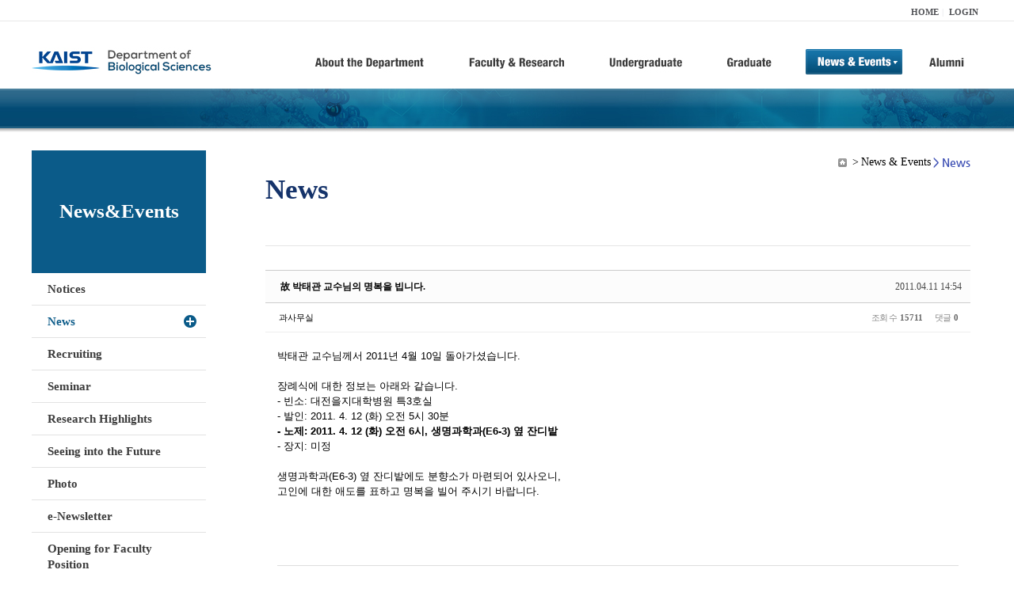

--- FILE ---
content_type: text/html; charset=UTF-8
request_url: https://bio.kaist.ac.kr/index.php?amp;mid=bio_news&mid=bio_news&page=16&order_type=asc&sort_index=readed_count&document_srl=11780
body_size: 9630
content:
<!DOCTYPE html>
<html lang="ko">
<head>
<!-- META -->
<meta charset="utf-8">
<meta name="Generator" content="XpressEngine">
<meta http-equiv="X-UA-Compatible" content="IE=edge">
<!-- TITLE -->
<title>생명과학과</title>
<!-- CSS -->
<link rel="stylesheet" href="/common/css/xe.min.css?20170912235542" />
<link rel="stylesheet" href="/common/js/plugins/ui/jquery-ui.min.css?20170912235542" />
<link rel="stylesheet" href="https://maxcdn.bootstrapcdn.com/font-awesome/4.2.0/css/font-awesome.min.css" />
<link rel="stylesheet" href="/modules/board/skins/sketchbook5/css/board.css?20180827100406" />
<!--[if lt IE 9]><link rel="stylesheet" href="/modules/board/skins/sketchbook5/css/ie8.css?20150813145402" />
<![endif]--><link rel="stylesheet" href="/modules/editor/styles/ckeditor_light/style.css?20170912235544" />
<!-- JS -->
<!--[if lt IE 9]><script src="/common/js/jquery-1.x.min.js?20200331145117"></script>
<![endif]--><!--[if gte IE 9]><!--><script src="/common/js/jquery.min.js?20200331145117"></script>
<!--<![endif]--><script src="/common/js/x.min.js?20200331145117"></script>
<script src="/common/js/xe.min.js?20200331145117"></script>
<script src="/modules/board/tpl/js/board.min.js?20200331145120"></script>
<!-- RSS -->
<!-- ICON -->

<script>
						if(!captchaTargetAct) {var captchaTargetAct = [];}
						captchaTargetAct.push("procBoardInsertDocument","procBoardInsertComment","procIssuetrackerInsertIssue","procIssuetrackerInsertHistory","procTextyleInsertComment");
						</script>
<script>
						if(!captchaTargetAct) {var captchaTargetAct = [];}
						captchaTargetAct.push("procMemberFindAccount","procMemberResendAuthMail","procMemberInsert");
						</script>

<link rel="canonical" href="https://bio.kaist.ac.kr/index.php?mid=bio_news&amp;document_srl=11780" />
<meta name="description" content="박태관 교수님께서 2011년 4월 10일 돌아가셨습니다. 장례식에 대한 정보는 아래와 같습니다. - 빈소: 대전을지대학병원 특3호실 - 발인: 2011. 4. 12 (화) 오전 5시 30분 - 노제: 2011. 4. 12 (화) 오전 6시, 생명과학과(E6-3) 옆 잔디밭 - 장지: 미정 생명과학과(E6-3) 옆 잔디밭에도 분향소가 마련되어 있사오니, 고인에 대한 애도를 표하고 명복을 빌어 주시기 바랍니다." />
<meta property="og:locale" content="ko_KR" />
<meta property="og:type" content="article" />
<meta property="og:url" content="https://bio.kaist.ac.kr/index.php?mid=bio_news&amp;document_srl=11780" />
<meta property="og:title" content="교수진 - 故 박태관 교수님의 명복을 빕니다." />
<meta property="og:description" content="박태관 교수님께서 2011년 4월 10일 돌아가셨습니다. 장례식에 대한 정보는 아래와 같습니다. - 빈소: 대전을지대학병원 특3호실 - 발인: 2011. 4. 12 (화) 오전 5시 30분 - 노제: 2011. 4. 12 (화) 오전 6시, 생명과학과(E6-3) 옆 잔디밭 - 장지: 미정 생명과학과(E6-3) 옆 잔디밭에도 분향소가 마련되어 있사오니, 고인에 대한 애도를 표하고 명복을 빌어 주시기 바랍니다." />
<meta property="article:published_time" content="2011-04-11T14:54:42+09:00" />
<meta property="article:modified_time" content="2011-04-11T14:54:42+09:00" />
<style type="text/css">
</style>
<style data-id="bdCss">
.bd em,.bd .color{color:#333333;}
.bd .shadow{text-shadow:1px 1px 1px ;}
.bd .bolder{color:#333333;text-shadow:2px 2px 4px ;}
.bd .bg_color{background-color:#333333;}
.bd .bg_f_color{background-color:#333333;background:-webkit-linear-gradient(#FFF -50%,#333333 50%);background:linear-gradient(to bottom,#FFF -50%,#333333 50%);}
.bd .border_color{border-color:#333333;}
.bd .bx_shadow{box-shadow:0 0 2px ;}
.viewer_with.on:before{background-color:#333333;box-shadow:0 0 2px #333333;}
.bd_zine.zine li:first-child,.bd_tb_lst.common_notice tr:first-child td{margin-top:2px;border-top:1px solid #DDD}
.bd_zine .info b,.bd_zine .info a{color:;}
.bd_zine.card h3{color:#333333;}
.bd_tb_lst{margin-top:0}
.bd_tb_lst .cate span,.bd_tb_lst .author span,.bd_tb_lst .last_post small{max-width:px}
</style>
<link rel="stylesheet" type="text/css" href="/layouts/jit_basic_resources/common/css/common.css" />
<link rel="stylesheet" type="text/css" href="/layouts/jit_basic_resources/common/css/sub.css" />
<meta charset="utf-8" /><script>
//<![CDATA[
var current_url = "https://bio.kaist.ac.kr/?amp;mid=bio_news&mid=bio_news&page=16&order_type=asc&sort_index=readed_count&document_srl=11780";
var request_uri = "https://bio.kaist.ac.kr/";
var current_mid = "bio_news";
var waiting_message = "서버에 요청 중입니다. 잠시만 기다려주세요.";
var ssl_actions = new Array();
var default_url = "https://bio.kaist.ac.kr/";
var enforce_ssl = true;xe.current_lang = "ko";
xe.cmd_find = "찾기";
xe.cmd_cancel = "취소";
xe.cmd_confirm = "확인";
xe.msg_no_root = "루트는 선택 할 수 없습니다.";
xe.msg_no_shortcut = "바로가기는 선택 할 수 없습니다.";
xe.msg_select_menu = "대상 메뉴 선택";
//]]>
</script>
</head>
<body>
 
 <!-- 
작성날짜 : 2015-07-09
관리 : 진인포텍
-->
<!DOCTYPE html>
<html lang="ko">
<head>
	
<title>KAIST 생명과학과동창회</title>
<!-- css link -->


<!-- <script src="/layouts/jit_basic_resources/common/js/jquery-1.4.4.min.js"></script> -->
<script src="/layouts/jit_basic_resources/common/js/javascript.js" type="text/javascript"></script>

<script type="text/javascript">
	document.oncontextmenu = new Function('return false');   //우클릭방지
	document.ondragstart = new Function('return false'); // 드래그 방지
</script>
</head>
<body>
<ul id="skipNavi">
	<li><a href="#lnb">주메뉴 바로가기</a></li>
	<li><a href="#content">본문 바로가기</a></li>
</ul>
<div id="headWrap">
	<div id="header">
		<div class="layoutDisplay">
			<div id="fmilySite">
				<ul id="gnb" class="ft_right">
		<li><a href="/">HOME</a></li>
			<li><a href="/index.php?mid=account&act=dispMemberLoginForm">LOGIN</a></li>
		<!-- <li><a href="/index.php?mid=Account&act=dispMemberSignUpForm">JOIN</a></li> -->
		</ul>
	
			</div>
			<h1 id="logo"><a href="/"><img src="/layouts/jit_basic_resources/common/images/common/logo.jpg" alt="새내기의꿈, 여러분과 함께 하고 싶습니다." /></a></h1>
				<div class="tm_box">
				<ul id="tm">
					<li><a href="/./index.php?mid=bio_intro"><img src="/layouts/jit_basic_resources/common/images/common//menu01.jpg" alt="학과소개(About the Department)"/></a>
						 <ul class="submenu1">
														<li><a href="/./index.php?mid=bio_intro" class="">Introduction</a></li>
														<li><a href="/./index.php?mid=bio_office" class="">Staff</a></li>
														<li><a href="/./index.php?mid=bio_labguide" class="">Lab Location</a></li>
														<li><a href="/./index.php?mid=bio_contact" class="">Contact US</a></li>
														<li><a href="/./index.php?mid=bio_schedule_2" class="">Reservation</a></li>
						</ul>
					</li>
					<li><a href="/./index.php?mid=bio_faculty&category=202"><img src="/layouts/jit_basic_resources/common/images/common/menu02.jpg" alt="교수/연구(Faculty&Research)"/></a>
						<ul class="submenu2">
														<li><a href="/./index.php?mid=bio_faculty&category=202" class="">Faculty</a></li>
														<li><a href="http://biocore.kaist.ac.kr/" class="" target="_blank">Facilities</a></li>
														<li><a href="/./index.php?mid=bio_research_1" class="">Research Groups</a></li>
														<li><a href="/./index.php?mid=bio_major_research" class="">Major Research Unit</a></li>
							
														<!-- // <li><a href="/layouts/jit_basic_resources/common/images/data/major_research.pdf"  target="_blank">Research Fields & Major accomplishments</a></li>--!>
								
						</ul>
					</li>
					<li><a href="/./index.php?mid=bio_curriculum"><img src="/layouts/jit_basic_resources/common/images/common/menu03.jpg" alt="학부(Undergraduate)"/></a>
						<ul class="submenu3">
														<li><a href="/./index.php?mid=bio_curriculum" class="">Curriculum</a>
								<ul>
									<li><a href="/./index.php?mid=bio_curriculum"  class="" style="font-size:14px">International</a></li>
									<li><a href="/./index.php?mid=bio_curriculum_ko" class="">Korean</a>
									
								</ul>
							</li>
														<li><a href="/./index.php?mid=bio_courses" class="">Courses</a>
								<ul>
									<li><a href="/./index.php?mid=bio_courses"  class="" style="font-size:14px">International</a></li>
									<li><a href="/./index.php?mid=bio_courses_ko" class="">Korean</a>
								</ul>
							</li>
														<li><a href="https://admission.kaist.ac.kr/undergraduate" target="_blank" class="">Admission</a>
						
							</li>
							
				
						</ul>
					</li>
					<li><a href="/./index.php?mid=page_xqXQ50"><img src="/layouts/jit_basic_resources/common/images/common/menu04.jpg" alt="대학원(Graduate)"/></a>
						<ul class="submenu4">
														<li><a href="/./index.php?mid=page_xqXQ50" class="">Curriculum</a>
								<ul>
									<li><a href="/./index.php?mid=page_xqXQ50"  class="" style="font-size:14px">International</a></li>
									<li><a href="/./index.php?mid=page_pIhv13" class="">Korean</a>
									
								</ul>
							</li>
														<li><a href="/./index.php?mid=page_DkxU76" class="">Courses</a>
								<ul>
									<li><a href="/./index.php?mid=page_DkxU76"  class="" style="font-size:14px">International</a></li>
									<li><a href="/./index.php?mid=page_sIDM32" class="">Korean</a>
									
								</ul>
							</li>
														<li><a href="https://admission.kaist.ac.kr/graduate" target="_blank" class="">Admission</a>
						
							</li>
		
							
						</ul>
					</li>
					<li><a href="/./index.php?mid=bio_notice"><img src="/layouts/jit_basic_resources/common/images/common/menu05.jpg" alt="뉴스&이벤트(News&Events)"/></a>
						<ul class="submenu5">
							
														<li><a href="/./index.php?mid=bio_notice" class="">Notices</a></li>
														<li><a href="/./index.php?mid=bio_news" class="_son">News</a></li>
														<li><a href="/./index.php?mid=bio_recruiting" class="">Recruiting</a></li>
														<li><a href="/./index.php?mid=bio_seminar" class="">Seminar</a></li>
														<li><a href="/./index.php?mid=bio_research_highlights" class="">Research Highlights</a></li>
							
														<li><a href="/./index.php?mid=bio_seeing_into" class="">Seeing into the Future</a></li>
														<li><a href="/./index.php?mid=bio_photo" class="">Photo</a></li>
														<li><a href="/./index.php?mid=bio_newsletter" class="">e-Newsletter</a></li>
														<li><a href="https://kaist.ac.kr/kr/html/footer/0814.html?mode=V&no=d6b86ffd2396e4d3e649058d932218e9" target="_blank" class="">Opening for Faculty Position</a></li>
														<!-- <li><a href="/./index.php?mid=google_calendar" class="">Seminar Schedule</a></li> -->
						</ul>
					</li>
					<li><a href="http://bioalumni.kaist.ac.kr/" target="_blank"><img src="/layouts/jit_basic_resources/common/images/common/menu06.jpg" alt="연구뉴스(Research News)"/></a></li>
					<!-- <li><a href="/./index.php?mid=bio_alumni"><img src="/layouts/jit_basic_resources/common/images/common/menu06.jpg" alt="alumni"/></a>
						<ul class="submenu5">
						
							<li><a href="/./index.php?mid=bio_alumni" class="">Alumni</a></li>
						</ul>
					</li> -->
				</ul>
				
			
							
				<script type="text/javascript">topMenu1_aab(5);</script>
		
	</div>
	
		</div>
	</div>
</div>
<div id="conetntWrap">
	<div id="contents">
		<div id="conBody" class="layoutDisplay">
					<div id="leftSection">
													<h2 id="leftmnueTitle">News&Events</h2>
	<ul id="leftMenu">
		
			
			<li><a href="/./index.php?mid=bio_notice" class="">Notices</a></li>
					<li><a href="/./index.php?mid=bio_news" class="_on">News</a></li>
					<li><a href="/./index.php?mid=bio_recruiting" class="">Recruiting</a></li>
					<li><a href="/./index.php?mid=bio_seminar" class="">Seminar</a></li>
					<li><a href="/./index.php?mid=bio_research_highlights" class="">Research Highlights</a></li>
					<li><a href="/./index.php?mid=bio_seeing_into" class="">Seeing into the Future</a></li>
		
					<li><a href="/./index.php?mid=bio_photo" class="">Photo</a></li>
					<li><a href="/./index.php?mid=bio_newsletter" class="">e-Newsletter</a></li>
		
		
					<li><a href="https://kaist.ac.kr/kr/html/footer/0814.html?mode=V&no=1f1eaf4b67588ace0db9fdcde1dc4be2" target="_blank" class="">Opening for Faculty Position</a></li>
					<!-- <li><a href="/./index.php?mid=google_calendar" class="">Seminar Schedule</a></li> -->
	</ul>
	 
	
			</div>
			<div id="rightSection">
				<div id="conHead">
							<!-- 타이틀 및 현재위치 -->				
					<!-- /타이틀 및 현재위치 -->
<!-- <i style="font-size:26px;"> -->
<ul id="conNavi">
	<!-- <li>Home</li> -->
	<li>News & Events</li>
	<li>News</li>
</ul>
		<h3 id="conTitle">News</h3>
		
				</div>
						<div id="content">
					<!-- 컨텐츠 표시 -->
						<!--#JSPLUGIN:ui--><script>//<![CDATA[
var lang_type = "ko";
var bdLogin = "로그인 하시겠습니까?@https://bio.kaist.ac.kr/index.php?amp;mid=bio_news&mid=bio_news&page=16&order_type=asc&sort_index=readed_count&document_srl=11780&act=dispMemberLoginForm";
jQuery(function($){
	board('#bd_162_11780');
	$.cookie('bd_viewer_font',$('body').css('font-family'));
});
//]]></script>
<div></div><div id="bd_162_11780" class="bd   small_lst_btn1" data-default_style="list" data-bdFilesType="">
<div class="rd rd_nav_style2 clear" style="padding:;" data-docSrl="11780">
	
	<div class="rd_hd clear" style="margin:0 -15px 20px">
		
		<div class="board clear " style=";">
			<div class="top_area ngeb" style=";">
								<div class="fr">
										<span class="date m_no">2011.04.11 14:54</span>				</div>
				<h1 class="np_18px"><a href="https://bio.kaist.ac.kr/index.php?document_srl=11780">故 박태관 교수님의 명복을 빕니다.</a></h1>
			</div>
			<div class="btm_area clear">
								<div class="side">
					<a href="#popup_menu_area" class="nick member_0" onclick="return false">과사무실</a>																								</div>
				<div class="side fr">
																																			<span>조회 수 <b>15711</b></span>					
					<span>댓글 <b>0</b></span>									</div>
				
							</div>
		</div>		
		
		
				
				
				
				
		
			</div>
	
		
	<div class="rd_body clear">
		
				
				
				<article><!--BeforeDocument(11780,0)--><div class="document_11780_0 xe_content">박태관 교수님께서 2011년 4월 10일 돌아가셨습니다.<br />
<br />
장례식에 대한 정보는 아래와 같습니다.<br />
- 빈소: 대전을지대학병원 특3호실<br />
- 발인: 2011. 4. 12 (화) 오전 5시 30분<br />
<b>- 노제: 2011. 4. 12 (화) 오전 6시, 생명과학과(E6-3) 옆 잔디밭</b><br />
- 장지: 미정<br />
<br />
생명과학과(E6-3) 옆 잔디밭에도 분향소가 마련되어 있사오니,<br />
고인에 대한 애도를 표하고 명복을 빌어 주시기 바랍니다.<br />
<br />
</div><!--AfterDocument(11780,0)--></article>
				
					</div>
	
	<div class="rd_ft">
		
				
		<div class="bd_prev_next clear">
					</div>		
		
		
		
		
		 
		
		<!--  -->
				
		<div class="rd_ft_nav clear">
			<a class="btn_img fl" href="https://bio.kaist.ac.kr/index.php?amp;mid=bio_news&amp;mid=bio_news&amp;page=16&amp;order_type=asc&amp;sort_index=readed_count"><i class="fa fa-bars"></i> 목록</a>
			
			<!-- <div class="rd_nav img_tx to_sns fl" data-url="https://bio.kaist.ac.kr/index.php?document_srl=11780?l=ko" data-title="%E6%95%85+%EB%B0%95%ED%83%9C%EA%B4%80+%EA%B5%90%EC%88%98%EB%8B%98%EC%9D%98+%EB%AA%85%EB%B3%B5%EC%9D%84+%EB%B9%95%EB%8B%88%EB%8B%A4.">
	<a class="" href="#" data-type="facebook" title="To Facebook"><i class="ico_sns16 facebook"></i><strong> Facebook</strong></a>
	<a class="" href="#" data-type="twitter" title="To Twitter"><i class="ico_sns16 twitter"></i><strong> Twitter</strong></a>
	<a class="" href="#" data-type="google" title="To Google"><i class="ico_sns16 google"></i><strong> Google</strong></a>
	<a class="" href="#" data-type="pinterest" title="To Pinterest"><i class="ico_sns16 pinterest"></i><strong> Pinterest</strong></a>
</div> -->
		
		<!--  -->			
						<div class="rd_nav img_tx fr m_btn_wrp">
				<a class="edit" href="https://bio.kaist.ac.kr/index.php?amp;mid=bio_news&amp;mid=bio_news&amp;page=16&amp;order_type=asc&amp;sort_index=readed_count&amp;document_srl=11780&amp;act=dispBoardWrite"><i class="ico_16px write"></i>수정</a>
	<a class="edit" href="https://bio.kaist.ac.kr/index.php?amp;mid=bio_news&amp;mid=bio_news&amp;page=16&amp;order_type=asc&amp;sort_index=readed_count&amp;document_srl=11780&amp;act=dispBoardDelete"><i class="ico_16px delete"></i>삭제 </a>
	
</div>					</div>
	</div>
	
	
	<div><a href="/index.php?mid=bio_donate"><img src="/layouts/jit_basic_resources/common/images/common/bio_donate_btn.jpg"></a></div>
	<div class="fdb_lst_wrp  " style="display:none;">
		<div id="11780_comment" class="fdb_lst clear  ">
			
						
									<div class="cmt_editor">
<label for="editor_11780" class="cmt_editor_tl fl"><em>✔</em><strong>댓글 쓰기</strong></label>
<div class="editor_select bubble fr m_no" title="※ 주의 : 페이지가 새로고침됩니다">
	<!-- <a class="tg_btn2" href="#" data-href="#editor_select"><em class="fa fa-info-circle bd_info_icon"></em> 에디터 선택하기</a> -->
	<div id="editor_select" class="tg_cnt2 wrp m_no"><button type="button" class="tg_blur2"></button>
		<a class="on" href="#" onclick="jQuery.cookie('bd_editor','simple');location.reload();return false"><em>✔ </em>텍스트 모드</a>
		<a href="#" onclick="jQuery.cookie('bd_editor','editor');location.reload();return false"><em>✔ </em>에디터 모드</a>
				<span class="edge"></span><button type="button" class="tg_blur2"></button>
		<i class="ie8_only bl"></i><i class="ie8_only br"></i>
	</div></div><form action="./" method="post" onsubmit="return procFilter(this, insert_comment)" class="bd_wrt cmt_wrt clear"><input type="hidden" name="error_return_url" value="/index.php?amp;mid=bio_news&amp;mid=bio_news&amp;page=16&amp;order_type=asc&amp;sort_index=readed_count&amp;document_srl=11780" /><input type="hidden" name="act" value="" /><input type="hidden" name="vid" value="" />
	<input type="hidden" name="mid" value="bio_news" />
	<input type="hidden" name="document_srl" value="11780" />
	<input type="hidden" name="comment_srl" value="" />
	<input type="hidden" name="content" value="" />
		<div class="simple_wrt" style="margin-left:0;">
		<!-- 		<span class="profile img no_img">?</span> -->
		<div class="text">
			<input type="hidden" name="use_html" value="Y" />
			<input type="hidden" id="htm_11780" value="n" />
			<textarea id="editor_11780" cols="50" rows="4"></textarea>
		</div>
		<input type="submit" value="등록" class="bd_btn" />
	</div>	<div class="edit_opt clear" style="display:none">
				<span class="itx_wrp">
			<label for="nick_name_11780">글쓴이</label>
			<input type="text" name="nick_name" id="nick_name_11780" class="itx n_p" />
		</span>
		<span class="itx_wrp">
			<label for="password_11780">비밀번호</label>
			<input type="password" name="password" id="password_11780" class="itx n_p" />
		</span>
		<span class="itx_wrp">
			<label for="email_address_11780">이메일 주소</label>
			<input type="text" name="email_address" id="email_address_11780" class="itx m_h" />
		</span>
		<span class="itx_wrp">
			<label for="homepage_11780">홈페이지</label>
			<input type="text" name="homepage" id="homepage_11780" class="itx m_h" />
		</span>
		        		<!-- <div class="opt_chk">
								</div> -->
	</div>
</form>
<div id="re_cmt">
	<label for="editor_2" class="cmt_editor_tl fl"><i class="fa fa-share fa-flip-vertical re"></i><strong>댓글 쓰기</strong></label>
	<div class="editor_select fr">
		<!-- <a class="wysiwyg m_no" href="#"><em class="fa fa-info-circle bd_info_icon"></em> 에디터 사용하기</a> -->
		<a class="close" href="#" onclick="jQuery('#re_cmt').fadeOut().parent().find('.re_comment').focus();return false"><i class="fa fa-times"></i> 닫기</a>
	</div>
	<form action="./" method="post" onsubmit="return procFilter(this,insert_comment)" class="bd_wrt clear"><input type="hidden" name="error_return_url" value="/index.php?amp;mid=bio_news&amp;mid=bio_news&amp;page=16&amp;order_type=asc&amp;sort_index=readed_count&amp;document_srl=11780" /><input type="hidden" name="act" value="" /><input type="hidden" name="vid" value="" />
		<input type="hidden" name="mid" value="bio_news" />
		<input type="hidden" name="document_srl" value="11780" />
		<input type="hidden" name="content" value="" />
		<input type="hidden" name="parent_srl" value="" />
		<input type="hidden" name="use_html" value="Y" />
		<div class="simple_wrt">
			<input type="hidden" id="htm_2" value="n" />
			<textarea id="editor_2" cols="50" rows="8"></textarea>
		</div>
		<div class="edit_opt">
						<span class="itx_wrp">
				<label for="nick_name">글쓴이</label>
				<input type="text" name="nick_name" id="nick_name" class="itx n_p" />
			</span>
			<span class="itx_wrp">
				<label for="password">비밀번호</label>
				<input type="password" name="password" id="password" class="itx n_p" />
			</span>	
			<span class="itx_wrp">
				<label for="email_address">이메일 주소</label>
				<input type="text" name="email_address" id="email_address" class="itx m_h" />
			</span>	
			<span class="itx_wrp">
				<label for="homepage">홈페이지</label>
				<input type="text" name="homepage" id="homepage" class="itx m_h" />
			</span>
			            <input type="submit" value="등록" class="bd_btn fr" />
		</div>
		<!-- <span class="opt_chk">
								</span> -->
	</form>
</div></div>							
									<div id="cmtPosition" aria-live="polite"></div>
							
																	</div>
	</div>	
	</div>
<hr id="rd_end_11780" class="rd_end clear" /><div class="bd_lst_wrp">
<div class="tl_srch clear">
	
			
	<div class="bd_faq_srch">
		<form action="https://bio.kaist.ac.kr/" method="get" onsubmit="return procFilter(this, search)" ><input type="hidden" name="act" value="" />
	<input type="hidden" name="vid" value="" />
	<input type="hidden" name="mid" value="bio_news" />
	<input type="hidden" name="category" value="" />
	<table class="bd_tb">
		<tr>
			<td>
				<span class="select itx">
					<select name="search_target">
						<option value="title_content">제목+내용</option><option value="title">제목</option><option value="content">내용</option><option value="comment">댓글</option><option value="user_name">이름</option><option value="nick_name">닉네임</option><option value="user_id">아이디</option><option value="tag">태그</option>					</select>
				</span>
			</td>
			<td class="itx_wrp">
				<input type="text" name="search_keyword" value="" class="itx srch_itx" />
			</td>
			<td>
				<button type="submit" onclick="jQuery(this).parents('form').submit();return false" class="bd_btn">검색</button>
							</td>
		</tr>
	</table>
</form>	</div></div>
<div class="cnb_n_list">
	
</div>
		<table class="bd_lst bd_tb_lst bd_tb">
	<caption class="blind">List of Articles</caption>
	<thead class="bg_f_f9">
		
		<tr>
						<th scope="col" class="no"><span><a href="https://bio.kaist.ac.kr/index.php?amp;mid=bio_news&amp;mid=bio_news&amp;page=16&amp;order_type=desc&amp;sort_index=readed_count&amp;document_srl=11780" title="내림차순">번호</a></span></th>																																													<th scope="col" class="title"><span><a href="https://bio.kaist.ac.kr/index.php?amp;mid=bio_news&amp;mid=bio_news&amp;page=16&amp;order_type=desc&amp;sort_index=title&amp;document_srl=11780">제목</a></span></th>
																																										<th scope="col"><span>글쓴이</span></th>																																													<th scope="col"><span><a href="https://bio.kaist.ac.kr/index.php?amp;mid=bio_news&amp;mid=bio_news&amp;page=16&amp;order_type=desc&amp;sort_index=regdate&amp;document_srl=11780">날짜</a></span></th>																																													<th scope="col" class="m_no"><span><a href="https://bio.kaist.ac.kr/index.php?amp;mid=bio_news&amp;mid=bio_news&amp;page=16&amp;order_type=desc&amp;sort_index=readed_count&amp;document_srl=11780">조회 수<i class="arrow up"></i></a></span></th>														</tr>
	</thead>
	<tbody>
		
				
		<tr>
						<td class="no">
								186			</td>																																													<td class="title">
				
								<a href="https://bio.kaist.ac.kr/index.php?amp;mid=bio_news&amp;mid=bio_news&amp;page=16&amp;order_type=asc&amp;sort_index=readed_count&amp;document_srl=11753" class="hx" data-viewer="https://bio.kaist.ac.kr/index.php?amp;mid=bio_news&amp;mid=bio_news&amp;order_type=asc&amp;sort_index=readed_count&amp;document_srl=11753&amp;listStyle=viewer">
					박태관 교수, 획기적인 핵산 유전자 치료제 전달시스템 개발				</a>
																								<span class="extraimages"></span>
							</td>
																																										<td class="author"><span><a href="#popup_menu_area" class="member_0" onclick="return false">과사무실</a></span></td>																																													<td class="time" title="17:07">2010.01.29</td>																																													<td class="m_no">14965</td>														</tr><tr>
						<td class="no">
								185			</td>																																													<td class="title">
				
								<a href="https://bio.kaist.ac.kr/index.php?amp;mid=bio_news&amp;mid=bio_news&amp;page=16&amp;order_type=asc&amp;sort_index=readed_count&amp;document_srl=11818" class="hx" data-viewer="https://bio.kaist.ac.kr/index.php?amp;mid=bio_news&amp;mid=bio_news&amp;order_type=asc&amp;sort_index=readed_count&amp;document_srl=11818&amp;listStyle=viewer">
					김학성 교수, Nat. Chem. Biol. 게재 (2013.3)				</a>
																								<span class="extraimages"></span>
							</td>
																																										<td class="author"><span><a href="#popup_menu_area" class="member_0" onclick="return false">과사무실</a></span></td>																																													<td class="time" title="11:29">2013.03.22</td>																																													<td class="m_no">14974</td>														</tr><tr>
						<td class="no">
								184			</td>																																													<td class="title">
				
								<a href="https://bio.kaist.ac.kr/index.php?amp;mid=bio_news&amp;mid=bio_news&amp;page=16&amp;order_type=asc&amp;sort_index=readed_count&amp;document_srl=11720" class="hx" data-viewer="https://bio.kaist.ac.kr/index.php?amp;mid=bio_news&amp;mid=bio_news&amp;order_type=asc&amp;sort_index=readed_count&amp;document_srl=11720&amp;listStyle=viewer">
					생명과학과 김재섭 교수, ‘동물 체온의 비밀’ 열쇠 찾아				</a>
																								<span class="extraimages"></span>
							</td>
																																										<td class="author"><span><a href="#popup_menu_area" class="member_0" onclick="return false">과사무실</a></span></td>																																													<td class="time" title="10:29">2008.07.03</td>																																													<td class="m_no">14983</td>														</tr><tr>
						<td class="no">
								183			</td>																																													<td class="title">
				
								<a href="https://bio.kaist.ac.kr/index.php?amp;mid=bio_news&amp;mid=bio_news&amp;page=16&amp;order_type=asc&amp;sort_index=readed_count&amp;document_srl=11716" class="hx" data-viewer="https://bio.kaist.ac.kr/index.php?amp;mid=bio_news&amp;mid=bio_news&amp;order_type=asc&amp;sort_index=readed_count&amp;document_srl=11716&amp;listStyle=viewer">
					2008년 개교 37주년 기념 우수교원 포상				</a>
																								<span class="extraimages"></span>
							</td>
																																										<td class="author"><span><a href="#popup_menu_area" class="member_0" onclick="return false">과사무실</a></span></td>																																													<td class="time" title="22:22">2008.02.14</td>																																													<td class="m_no">14995</td>														</tr><tr>
						<td class="no">
								182			</td>																																													<td class="title">
				
								<a href="https://bio.kaist.ac.kr/index.php?amp;mid=bio_news&amp;mid=bio_news&amp;page=16&amp;order_type=asc&amp;sort_index=readed_count&amp;document_srl=11739" class="hx" data-viewer="https://bio.kaist.ac.kr/index.php?amp;mid=bio_news&amp;mid=bio_news&amp;order_type=asc&amp;sort_index=readed_count&amp;document_srl=11739&amp;listStyle=viewer">
					생명과학과 신임교원 David Helfman 박사 부임 소개 (2009.8.1)				</a>
																								<span class="extraimages"></span>
							</td>
																																										<td class="author"><span><a href="#popup_menu_area" class="member_0" onclick="return false">과사무실</a></span></td>																																													<td class="time" title="14:23">2009.09.10</td>																																													<td class="m_no">14995</td>														</tr><tr>
						<td class="no">
								181			</td>																																													<td class="title">
				
								<a href="https://bio.kaist.ac.kr/index.php?amp;mid=bio_news&amp;mid=bio_news&amp;page=16&amp;order_type=asc&amp;sort_index=readed_count&amp;document_srl=11643" class="hx" data-viewer="https://bio.kaist.ac.kr/index.php?amp;mid=bio_news&amp;mid=bio_news&amp;order_type=asc&amp;sort_index=readed_count&amp;document_srl=11643&amp;listStyle=viewer">
					강창원 교수 교무처장 인사발령				</a>
																								<span class="extraimages"></span>
							</td>
																																										<td class="author"><span><a href="#popup_menu_area" class="member_0" onclick="return false">과사무실</a></span></td>																																													<td class="time" title="10:04">2004.08.03</td>																																													<td class="m_no">15004</td>														</tr><tr>
						<td class="no">
								180			</td>																																													<td class="title">
				
								<a href="https://bio.kaist.ac.kr/index.php?amp;mid=bio_news&amp;mid=bio_news&amp;page=16&amp;order_type=asc&amp;sort_index=readed_count&amp;document_srl=11744" class="hx" data-viewer="https://bio.kaist.ac.kr/index.php?amp;mid=bio_news&amp;mid=bio_news&amp;order_type=asc&amp;sort_index=readed_count&amp;document_srl=11744&amp;listStyle=viewer">
					강창원 교수, (통합)생화학분자생물학회 2010년도 회장 선임				</a>
																								<span class="extraimages"></span>
							</td>
																																										<td class="author"><span><a href="#popup_menu_area" class="member_0" onclick="return false">과사무실</a></span></td>																																													<td class="time" title="11:42">2009.11.05</td>																																													<td class="m_no">15010</td>														</tr><tr>
						<td class="no">
								179			</td>																																													<td class="title">
				
								<a href="https://bio.kaist.ac.kr/index.php?amp;mid=bio_news&amp;mid=bio_news&amp;page=16&amp;order_type=asc&amp;sort_index=readed_count&amp;document_srl=11798" class="hx" data-viewer="https://bio.kaist.ac.kr/index.php?amp;mid=bio_news&amp;mid=bio_news&amp;order_type=asc&amp;sort_index=readed_count&amp;document_srl=11798&amp;listStyle=viewer">
					김진우 교수, EMBO Journal 에 논문 게재 (2012.2.15)				</a>
																								<span class="extraimages"></span>
							</td>
																																										<td class="author"><span><a href="#popup_menu_area" class="member_0" onclick="return false">과사무실</a></span></td>																																													<td class="time" title="11:23">2012.02.16</td>																																													<td class="m_no">15013</td>														</tr><tr>
						<td class="no">
								178			</td>																																													<td class="title">
				
								<a href="https://bio.kaist.ac.kr/index.php?amp;mid=bio_news&amp;mid=bio_news&amp;page=16&amp;order_type=asc&amp;sort_index=readed_count&amp;document_srl=11785" class="hx" data-viewer="https://bio.kaist.ac.kr/index.php?amp;mid=bio_news&amp;mid=bio_news&amp;order_type=asc&amp;sort_index=readed_count&amp;document_srl=11785&amp;listStyle=viewer">
					김정진 Post-doc(김대수 교수 lab), 2011 일본뇌신경학회 Travel Award 수상!				</a>
																								<span class="extraimages"></span>
							</td>
																																										<td class="author"><span><a href="#popup_menu_area" class="member_0" onclick="return false">과사무실</a></span></td>																																													<td class="time" title="14:06">2011.06.17</td>																																													<td class="m_no">15035</td>														</tr><tr>
						<td class="no">
								177			</td>																																													<td class="title">
				
								<a href="https://bio.kaist.ac.kr/index.php?amp;mid=bio_news&amp;mid=bio_news&amp;page=16&amp;order_type=asc&amp;sort_index=readed_count&amp;document_srl=11714" class="hx" data-viewer="https://bio.kaist.ac.kr/index.php?amp;mid=bio_news&amp;mid=bio_news&amp;order_type=asc&amp;sort_index=readed_count&amp;document_srl=11714&amp;listStyle=viewer">
					생명과학과 고규영 교수... 분쉬의학상 수상				</a>
																								<span class="extraimages"></span>
							</td>
																																										<td class="author"><span><a href="#popup_menu_area" class="member_0" onclick="return false">과사무실</a></span></td>																																													<td class="time" title="14:17">2007.10.29</td>																																													<td class="m_no">15043</td>														</tr><tr>
						<td class="no">
								176			</td>																																													<td class="title">
				
								<a href="https://bio.kaist.ac.kr/index.php?amp;mid=bio_news&amp;mid=bio_news&amp;page=16&amp;order_type=asc&amp;sort_index=readed_count&amp;document_srl=11758" class="hx" data-viewer="https://bio.kaist.ac.kr/index.php?amp;mid=bio_news&amp;mid=bio_news&amp;order_type=asc&amp;sort_index=readed_count&amp;document_srl=11758&amp;listStyle=viewer">
					임대식 교수, 교과부 ' 창의적연구진흥사업'의 신규 지원과제에 선정!				</a>
																								<span class="extraimages"></span>
							</td>
																																										<td class="author"><span><a href="#popup_menu_area" class="member_0" onclick="return false">과사무실</a></span></td>																																													<td class="time" title="14:19">2010.04.21</td>																																													<td class="m_no">15052</td>														</tr><tr>
						<td class="no">
								175			</td>																																													<td class="title">
				
								<a href="https://bio.kaist.ac.kr/index.php?amp;mid=bio_news&amp;mid=bio_news&amp;page=16&amp;order_type=asc&amp;sort_index=readed_count&amp;document_srl=11752" class="hx" data-viewer="https://bio.kaist.ac.kr/index.php?amp;mid=bio_news&amp;mid=bio_news&amp;order_type=asc&amp;sort_index=readed_count&amp;document_srl=11752&amp;listStyle=viewer">
					학사과정 강병권 학생, 2009년 인성장학생 공로부문 선정!				</a>
																								<span class="extraimages"></span>
							</td>
																																										<td class="author"><span><a href="#popup_menu_area" class="member_0" onclick="return false">과사무실</a></span></td>																																													<td class="time" title="10:44">2010.01.08</td>																																													<td class="m_no">15076</td>														</tr><tr>
						<td class="no">
								174			</td>																																													<td class="title">
				
								<a href="https://bio.kaist.ac.kr/index.php?amp;mid=bio_news&amp;mid=bio_news&amp;page=16&amp;order_type=asc&amp;sort_index=readed_count&amp;document_srl=11680" class="hx" data-viewer="https://bio.kaist.ac.kr/index.php?amp;mid=bio_news&amp;mid=bio_news&amp;order_type=asc&amp;sort_index=readed_count&amp;document_srl=11680&amp;listStyle=viewer">
					[동아일보] 뇌 신호전달 작동물질 첫 발견-김은준교수팀				</a>
																								<span class="extraimages"></span>
							</td>
																																										<td class="author"><span><a href="#popup_menu_area" class="member_0" onclick="return false">과사무실</a></span></td>																																													<td class="time" title="10:13">2006.04.20</td>																																													<td class="m_no">15094</td>														</tr><tr>
						<td class="no">
								173			</td>																																													<td class="title">
				
								<a href="https://bio.kaist.ac.kr/index.php?amp;mid=bio_news&amp;mid=bio_news&amp;page=16&amp;order_type=asc&amp;sort_index=readed_count&amp;document_srl=11692" class="hx" data-viewer="https://bio.kaist.ac.kr/index.php?amp;mid=bio_news&amp;mid=bio_news&amp;order_type=asc&amp;sort_index=readed_count&amp;document_srl=11692&amp;listStyle=viewer">
					정종경 교수 이달의 과학기술자상 12월 수상자로 선정				</a>
																								<span class="extraimages"></span>
							</td>
																																										<td class="author"><span><a href="#popup_menu_area" class="member_0" onclick="return false">과사무실</a></span></td>																																													<td class="time" title="09:26">2006.12.11</td>																																													<td class="m_no">15129</td>														</tr><tr>
						<td class="no">
								172			</td>																																													<td class="title">
				
								<a href="https://bio.kaist.ac.kr/index.php?amp;mid=bio_news&amp;mid=bio_news&amp;page=16&amp;order_type=asc&amp;sort_index=readed_count&amp;document_srl=11734" class="hx" data-viewer="https://bio.kaist.ac.kr/index.php?amp;mid=bio_news&amp;mid=bio_news&amp;order_type=asc&amp;sort_index=readed_count&amp;document_srl=11734&amp;listStyle=viewer">
					박태관 교수, &quot;암 진단에서 치료ㆍ촬영까지 한꺼번에&quot; 				</a>
																								<span class="extraimages"></span>
							</td>
																																										<td class="author"><span><a href="#popup_menu_area" class="member_0" onclick="return false">과사무실</a></span></td>																																													<td class="time" title="14:25">2009.05.12</td>																																													<td class="m_no">15157</td>														</tr><tr>
						<td class="no">
								171			</td>																																													<td class="title">
				
								<a href="https://bio.kaist.ac.kr/index.php?amp;mid=bio_news&amp;mid=bio_news&amp;page=16&amp;order_type=asc&amp;sort_index=readed_count&amp;document_srl=11656" class="hx" data-viewer="https://bio.kaist.ac.kr/index.php?amp;mid=bio_news&amp;mid=bio_news&amp;order_type=asc&amp;sort_index=readed_count&amp;document_srl=11656&amp;listStyle=viewer">
					[조선일보] 김재섭 교수 고열에도 뇌손상 막는 유전자 최초 발견				</a>
																								<span class="extraimages"></span>
							</td>
																																										<td class="author"><span><a href="#popup_menu_area" class="member_0" onclick="return false">과사무실</a></span></td>																																													<td class="time" title="08:50">2005.01.31</td>																																													<td class="m_no">15183</td>														</tr><tr>
						<td class="no">
								170			</td>																																													<td class="title">
				
								<a href="https://bio.kaist.ac.kr/index.php?amp;mid=bio_news&amp;mid=bio_news&amp;page=16&amp;order_type=asc&amp;sort_index=readed_count&amp;document_srl=11726" class="hx" data-viewer="https://bio.kaist.ac.kr/index.php?amp;mid=bio_news&amp;mid=bio_news&amp;order_type=asc&amp;sort_index=readed_count&amp;document_srl=11726&amp;listStyle=viewer">
					김진우 교수, 노인성 망막퇴행질환 핵심 단백질 찾았다 				</a>
																								<span class="extraimages"></span>
							</td>
																																										<td class="author"><span><a href="#popup_menu_area" class="member_0" onclick="return false">과사무실</a></span></td>																																													<td class="time" title="10:29">2008.11.18</td>																																													<td class="m_no">15220</td>														</tr><tr>
						<td class="no">
								169			</td>																																													<td class="title">
				
								<a href="https://bio.kaist.ac.kr/index.php?amp;mid=bio_news&amp;mid=bio_news&amp;page=16&amp;order_type=asc&amp;sort_index=readed_count&amp;document_srl=16920" class="hx" data-viewer="https://bio.kaist.ac.kr/index.php?amp;mid=bio_news&amp;mid=bio_news&amp;order_type=asc&amp;sort_index=readed_count&amp;document_srl=16920&amp;listStyle=viewer">
					김진우 교수, 하태정 박사과정 학생, 새로운 Notch 신호 유발자로써의 망막색소상피세포 기능 규명				</a>
																								<span class="extraimages"><img src="https://bio.kaist.ac.kr/modules/document/tpl/icons/file.gif" alt="file" title="file" style="margin-right:2px;" /><i class="attached_image" title="Image"></i></span>
							</td>
																																										<td class="author"><span><a href="#popup_menu_area" class="member_12956" onclick="return false">생명과학과</a></span></td>																																													<td class="time" title="10:09">2017.04.12</td>																																													<td class="m_no">15251</td>														</tr><tr>
						<td class="no">
								168			</td>																																													<td class="title">
				
								<a href="https://bio.kaist.ac.kr/index.php?amp;mid=bio_news&amp;mid=bio_news&amp;page=16&amp;order_type=asc&amp;sort_index=readed_count&amp;document_srl=11805" class="hx" data-viewer="https://bio.kaist.ac.kr/index.php?amp;mid=bio_news&amp;mid=bio_news&amp;order_type=asc&amp;sort_index=readed_count&amp;document_srl=11805&amp;listStyle=viewer">
					전상용 교수, 2012년도 「글로벌연구실(GRL)」신규 지원과제에 선정!				</a>
																								<span class="extraimages"></span>
							</td>
																																										<td class="author"><span><a href="#popup_menu_area" class="member_0" onclick="return false">과사무실</a></span></td>																																													<td class="time" title="12:51">2012.08.17</td>																																													<td class="m_no">15279</td>														</tr><tr>
						<td class="no">
								167			</td>																																													<td class="title">
				
								<a href="https://bio.kaist.ac.kr/index.php?amp;mid=bio_news&amp;mid=bio_news&amp;page=16&amp;order_type=asc&amp;sort_index=readed_count&amp;document_srl=11776" class="hx" data-viewer="https://bio.kaist.ac.kr/index.php?amp;mid=bio_news&amp;mid=bio_news&amp;order_type=asc&amp;sort_index=readed_count&amp;document_srl=11776&amp;listStyle=viewer">
					최길주 교수, PNAS에 논문 게재!				</a>
																								<span class="extraimages"></span>
							</td>
																																										<td class="author"><span><a href="#popup_menu_area" class="member_0" onclick="return false">과사무실</a></span></td>																																													<td class="time" title="10:51">2011.01.12</td>																																													<td class="m_no">15303</td>														</tr>	</tbody>
</table>	<div class="btm_mn clear">
	
		<div class="fl">
				
		<form action="https://bio.kaist.ac.kr/" method="get" onsubmit="return procFilter(this, search)" class="bd_srch_btm" ><input type="hidden" name="act" value="" />
			<input type="hidden" name="vid" value="" />
			<input type="hidden" name="mid" value="bio_news" />
			<input type="hidden" name="category" value="" />
			<span class="btn_img itx_wrp">
				<button type="submit" onclick="jQuery(this).parents('form.bd_srch_btm').submit();return false;" class="ico_16px search">Search</button>
				<label for="bd_srch_btm_itx_162">검색</label>
				<input type="text" name="search_keyword" id="bd_srch_btm_itx_162" class="bd_srch_btm_itx srch_itx" value="" />
			</span>
			<span class="btn_img select">
				<select name="search_target">
					<option value="title_content">제목+내용</option><option value="title">제목</option><option value="content">내용</option><option value="comment">댓글</option><option value="user_name">이름</option><option value="nick_name">닉네임</option><option value="user_id">아이디</option><option value="tag">태그</option>				</select>
			</span>
					</form>	</div>
	<div class="fr">
				<a class="btn_img" href="https://bio.kaist.ac.kr/index.php?amp;mid=bio_news&amp;mid=bio_news&amp;page=16&amp;order_type=asc&amp;sort_index=readed_count&amp;act=dispBoardWrite"><i class="ico_16px write"></i> 쓰기</a>			</div>
</div><form action="./" method="get" class="bd_pg clear"><input type="hidden" name="error_return_url" value="/index.php?amp;mid=bio_news&amp;mid=bio_news&amp;page=16&amp;order_type=asc&amp;sort_index=readed_count&amp;document_srl=11780" /><input type="hidden" name="act" value="" />
	<fieldset>
	<legend class="blind">Board Pagination</legend>
	<input type="hidden" name="vid" value="" />
	<input type="hidden" name="mid" value="bio_news" />
	<input type="hidden" name="category" value="" />
	<input type="hidden" name="search_keyword" value="" />
	<input type="hidden" name="search_target" value="" />
	<input type="hidden" name="listStyle" value="list" />
			<a href="https://bio.kaist.ac.kr/index.php?amp;mid=bio_news&amp;mid=bio_news&amp;page=15&amp;order_type=asc&amp;sort_index=readed_count" class="direction"><i class="fa fa-angle-left"></i> Prev</a>		<a class="frst_last bubble" href="https://bio.kaist.ac.kr/index.php?amp;mid=bio_news&amp;mid=bio_news&amp;order_type=asc&amp;sort_index=readed_count" title="첫 페이지">1</a>
	<span class="bubble"><a href="#" class="tg_btn2" data-href=".bd_go_page" title="">...</a></span>			 
		<a href="https://bio.kaist.ac.kr/index.php?amp;mid=bio_news&amp;mid=bio_news&amp;page=11&amp;order_type=asc&amp;sort_index=readed_count">11</a>			 
		<a href="https://bio.kaist.ac.kr/index.php?amp;mid=bio_news&amp;mid=bio_news&amp;page=12&amp;order_type=asc&amp;sort_index=readed_count">12</a>			 
		<a href="https://bio.kaist.ac.kr/index.php?amp;mid=bio_news&amp;mid=bio_news&amp;page=13&amp;order_type=asc&amp;sort_index=readed_count">13</a>			 
		<a href="https://bio.kaist.ac.kr/index.php?amp;mid=bio_news&amp;mid=bio_news&amp;page=14&amp;order_type=asc&amp;sort_index=readed_count">14</a>			 
		<a href="https://bio.kaist.ac.kr/index.php?amp;mid=bio_news&amp;mid=bio_news&amp;page=15&amp;order_type=asc&amp;sort_index=readed_count">15</a>			<strong class="this">16</strong> 
					 
		<a href="https://bio.kaist.ac.kr/index.php?amp;mid=bio_news&amp;mid=bio_news&amp;page=17&amp;order_type=asc&amp;sort_index=readed_count">17</a>			 
		<a href="https://bio.kaist.ac.kr/index.php?amp;mid=bio_news&amp;mid=bio_news&amp;page=18&amp;order_type=asc&amp;sort_index=readed_count">18</a>			 
		<a href="https://bio.kaist.ac.kr/index.php?amp;mid=bio_news&amp;mid=bio_news&amp;page=19&amp;order_type=asc&amp;sort_index=readed_count">19</a>			 
		<a href="https://bio.kaist.ac.kr/index.php?amp;mid=bio_news&amp;mid=bio_news&amp;page=20&amp;order_type=asc&amp;sort_index=readed_count">20</a>		<span class="bubble"><a href="#" class="tg_btn2" data-href=".bd_go_page" title="페이지 직접 이동">...</a></span>	<a class="frst_last bubble" href="https://bio.kaist.ac.kr/index.php?amp;mid=bio_news&amp;mid=bio_news&amp;page=25&amp;order_type=asc&amp;sort_index=readed_count" title="끝 페이지">25</a>	<a href="https://bio.kaist.ac.kr/index.php?amp;mid=bio_news&amp;mid=bio_news&amp;page=17&amp;order_type=asc&amp;sort_index=readed_count" class="direction">Next <i class="fa fa-angle-right"></i></a>		<div class="bd_go_page tg_cnt2 wrp">
		<button type="button" class="tg_blur2"></button>
		<input type="text" name="page" class="itx" />/ 25 <button type="submit" class="bd_btn">GO</button>
		<span class="edge"></span>
		<i class="ie8_only bl"></i><i class="ie8_only br"></i>
		<button type="button" class="tg_blur2"></button>
	</div>
	</fieldset>
</form>
</div>	</div>					<!-- /컨텐츠 표시 -->	
				</div>
			</div>
			
		</div>
	</div>
</div>
<div id="footWrap">
	<div id="foot">
		<div class="layoutDisplay ">
			<div class="layoutDisplay tmar_15">
				<p class="ft_left rmar_50 tmar_5"><img src="/layouts/jit_basic_resources/common/images/common/foot_logo.jpg" alt="" style="vertical-align:middle;"/></p>
				<p class="copyright ft_left"><span class="color01">Department of Biological Sciences,</span> Korea Advanced Institute of Science and Technology <br/>
				291 Daehak-ro, Yuseong-gu, Daejeon 34141, Korea.<br/>
				Copyright 2015 by KAIST Department of Biological Sciences. All rights reserved.
				</p>
				<p class="ft_right rmar_10"><a href="https://www.kaist.ac.kr" target="_blank"><img src="/layouts/jit_basic_resources/common/images/main/kaist_icon.png" alt="kaist icon"/></a><a href="https://www.facebook.com/KAISTBioSci" target="_blank"><img src="/layouts/jit_basic_resources/common/images/main/facebook_icon.png" alt="facebook cion"/></a></p>
			</div>
		</div>
	</div>	
</div>
</body>
</html>
<!-- ETC -->
<div class="wfsr"></div>
<script src="/addons/captcha/captcha.min.js?20200331145116"></script><script src="/addons/captcha_member/captcha.min.js?20200331145116"></script><script src="/files/cache/js_filter_compiled/d046d1841b9c79c545b82d3be892699d.ko.compiled.js?20250304112534"></script><script src="/files/cache/js_filter_compiled/1bdc15d63816408b99f674eb6a6ffcea.ko.compiled.js?20250304112534"></script><script src="/files/cache/js_filter_compiled/9b007ee9f2af763bb3d35e4fb16498e9.ko.compiled.js?20250304112534"></script><script src="/addons/autolink/autolink.js?20200331145116"></script><script src="/common/js/plugins/ui/jquery-ui.min.js?20200331145117"></script><script src="/common/js/plugins/ui/jquery.ui.datepicker-ko.js?20200331145117"></script><script src="/modules/board/skins/sketchbook5/js/imagesloaded.pkgd.min.js?20150813145403"></script><script src="/modules/board/skins/sketchbook5/js/jquery.cookie.js?20150813145403"></script><script src="/modules/editor/skins/xpresseditor/js/xe_textarea.min.js?20200331145119"></script><script src="/modules/board/skins/sketchbook5/js/jquery.autogrowtextarea.min.js?20150813145403"></script><script src="/modules/board/skins/sketchbook5/js/board.js?20150813145402"></script><script src="/modules/board/skins/sketchbook5/js/jquery.masonry.min.js?20150813145403"></script></body>
</html>
